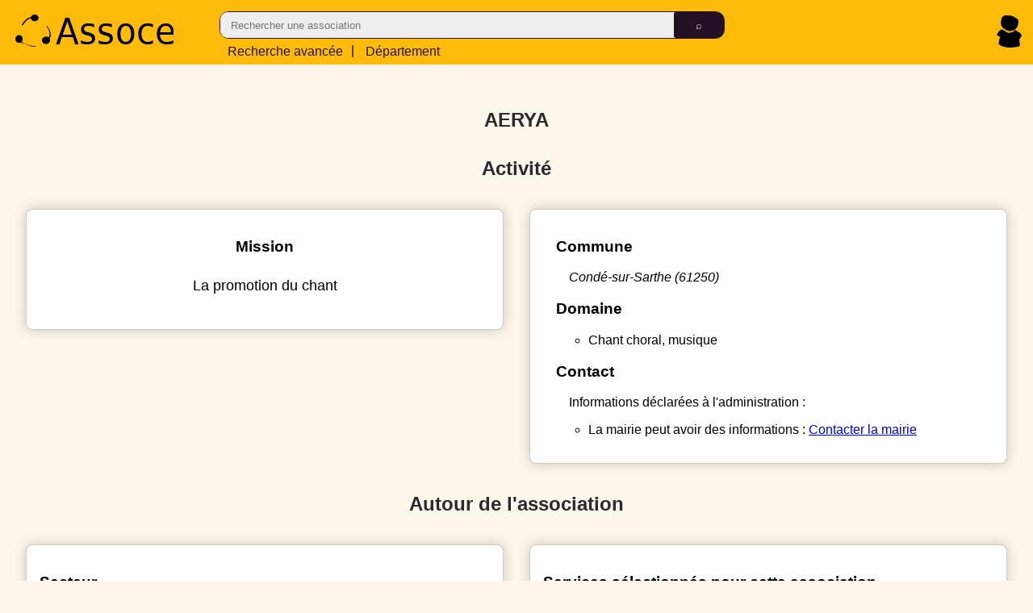

--- FILE ---
content_type: text/html
request_url: https://assoce.fr/waldec/W611000002/AERYA
body_size: 3818
content:


<!DOCTYPE html>
<html lang="fr">
<head>
    <title>AERYA (W611000002) - Assoce.fr</title>
    <meta charset="utf-8">
    <meta name="theme-color" content="#fff">
    <link rel="manifest" href="/js/webapp/assoce.manifest">
    
    <link rel="icon" type="image/png" href="/images/logo-sqr-brd-64.png" />
    <link rel="stylesheet" type="text/css" href="/css/header.css?tpl=125" />
    <link rel="stylesheet" type="text/css" href="/css/common.css?tpl=130" />
    <meta name="description" content="AERYA, RNA W611000002 - association, renseignements - Assoce.fr">
    <meta name="viewport" content="width=device-width, initial-scale=1.0, maximum-scale=5.0" />
    <meta name="theme-color" content="var(--main-color-green-3)">
    <meta name="apple-mobile-web-app-status-bar-style" content="black-translucent">

    <script>
        var inits = inits || [];
        if ('serviceWorker' in navigator) {
            window.addEventListener('load', function() {
                navigator.serviceWorker.register('/js/webapp/serviceworker.js', {scope : '/'});
            });
        }
    </script>


<script>
  var _paq = window._paq = window._paq || [];
   
  _paq.push(["setDocumentTitle", document.domain + "/" + document.title]);
  _paq.push(["setCookieDomain", "*.assoce.fr"]);
  _paq.push(["setDoNotTrack", true]);
  _paq.push(["disableCookies"]);
  _paq.push(['trackPageView']);
  _paq.push(['enableLinkTracking']);
  (function() {
    var u="//analytics.assoce.fr/";
    _paq.push(['setTrackerUrl', u+'matomo.php']);
    _paq.push(['setSiteId', '1']);
    var d=document, g=d.createElement('script'), s=d.getElementsByTagName('script')[0];
    g.async=true; g.src=u+'nltcs.js'; s.parentNode.insertBefore(g,s);
  })();
</script>



</head>
<body>
    
<header>
    <nav>
        <a href="/"><picture><source srcset="/images/assoce-notext.svg" media="(max-width: 1025px)"><source srcset="/images/assoce-large.svg" type="image/svg+xml"><img loading="lazy" src="/images/assoce-large.svg" alt="logo assoce" title="Assoce"/></picture></a>
        <form id="headsearch" action="javascript: const form = document.querySelector('#headsearch'); form.classList.add('progress'); window.location = '/search/' + form.querySelector('div>span>input:first-child').value;">
            <div>
                <span>
                    <input type="text" placeholder="Rechercher une association" required />
                    <input type="submit" value="&telrec;" />
                </span>
                <a href="/static/recherche-avancee.html"><span class="i-lt-641">Rech. avancée</span><span class="i-wide">Recherche avancée</span></a> |&nbsp;<a href="/departement/"><span class="i-lt-641">Départ.</span><span class="i-wide">Département</span></a>
            </div>
        </form>
        <div>
            <span>
                <a href="/compte/identification.html"><img width="31" height="40" loading="lazy" src="/images/icone-person.svg" alt="connexion" title="Connexion" /></a>
            </span>
        </div>
    </nav>
    <script src="/js/module/navigation.js" type="module"></script>
</header>


<script id="jsonld-waldec" type="application/ld+json">
    {
        "@context": "https://schema.org",
        "@type": "NGO",
        "name": "AERYA",
        "description": "la promotion du chant",
        "identifier": {
            "@type": "PropertyValue",
            "propertyID": "RNA",
            "value": "W611000002"
        },
        "url": "https:\/\/assoce.fr\/waldec\/W611000002\/AERYA",
        "foundingDate": "2006-03-23",
        "location": {
            "@type": "Place",
            "address": {
                "@type": "PostalAddress",
                "addressLocality": "Condé-sur-Sarthe",
                "postalCode": "61250",
                "addressCountry": "FR"
            }
        },
        "subjectOf": [
            {
              "@type": "PropertyValue",
              "propertyID": "006030",
              "value": "chant choral, musique "
            }
        ]
    }
</script>
<section id="assoce">
    <h1>AERYA</h1>
    
    <h2>Activité</h2>
    <section id="activite" class="content">
        <div id="projet">
            <div id="mission" class="block">
                <h3>Mission</h3>
                <p>la promotion du chant</p>
            </div>
            
        </div>
        <div class="block">
            <div id="adresse">
                <h3>Commune</h3>
                <div class="form-map">
                    <address>Condé-sur-Sarthe (61250)</address>
                </div>
            </div>
            <div id="domaine">
                <h3>Domaine</h3>
                <ul>
                    <li><p>chant choral, musique </p></li>
                    
                </ul>
            </div>
            <div id="contact">
                <h3>Contact</h3>
                
                <p>Informations déclarées à l'administration :</p>
                <ul>
                    
                    <li>La mairie peut avoir des informations : <a href="javascript:void(0);" class="contactMairieButton" data-codeinsee="61117">Contacter la mairie</a></li>
                </ul>
                
                <template id="contactMairieTemplate">
                    <div class="contactMairieWidget">
                        <h4>Contacter la mairie</h4>
                        <address>
                            <p>Telephone : <a rel="nofollow"></a></p>
                            <p>Email : <a rel="nofollow"></a></p>
                            <p>Site web : <a rel="nofollow"></a></p>
                            <p>Adresse :
                                <ul>
                                    <li>Nom de la mairie</li>
                                    <li>Ligne 1 de l'adresse</li>
                                    <li><span>Commune</span> (<span>Code postal</span>)</li>
                                </ul>
                            </p>
                            <p>Horaires :
                                <ul>
                                    <template id="contactMairieHoraireTemplate"><li><span>Du <span></span> au <span></span></span> : <span></span> - <span></span></li></template>
                                </ul>
                            </p>
                            </p>&#9888; Source : <a rel="nofollow" href="https://www.data.gouv.fr/fr/reuses/annuaire-des-etablissements-publics-de-ladministration/">Annuaire des guichets locaux</a></p>
                        </address>
                        <button>&#x2715 Fermer</button>
                    </div>
                </template>
                <script defer src="/js/init/contactMairie.js"></script>
            </div>
        </div>
    </section>
    <h2>Autour de l'association</h2>
    <section id="secteur" class="content"\>
        <div id="secteur" class="block">
            <h3>Secteur</h3>
            <h4>Les associations du département</h4>
            <ul>
                <li><p>chant choral, musique  - <a href="/departement/61/ORNE/categorie/6030">Voir les associations proches</a></p></li>
                
                <li><p>Toutes les associations - <a href="/departement/61/ORNE/#6030">Voir les autres associations du d&eacute;partement</a></p></li>
            </ul>
            
        </div>
        <div id="offres-partenaires" class="block">
            <h3>Services sélectionnés pour cette association</h3>
            <h4>Partenaires</h4>
            <ul>
            </ul>
            <p>Devenez partenaires et diffusez ici vos offres dédiées aux associations depuis <a href="/compte/identification.html#ajoutOffres">votre compte assoce</a></p>
        </div>
    </section>
    <h2>Administratif</h2>
    <section id="administratif" class="content"\>
        <div id="evenements">
            <div id="historique" class="block">
                <h3>Historique</h3>
                <h4>Ev&egrave;nements marquants</h4>
                <ul>
                    
                    
                    
                    
                    <li><time datetime="2006-03-23">23/03/2006</time> -
                        Cr&eacute;ation de l'association
                        
                        
                        
                        
                        
                    </li>
                    
                    
                    
                    <li><time datetime="2006-03-23">23/03/2006</time> -
                        
                        Derni&egrave;re d&eacute;claration en date de l'association
                        
                        
                        
                        
                    </li>
                    
                    
                    
                    <li><time datetime="2006-04-29">29/04/2006</time> -
                        
                        
                        Publication JO de l'avis de cr&eacute;ation de l'association
                        
                        
                        
                    </li>
                    
                    
                    
                    <li><time datetime="2007-12-17">17/12/2007</time> -
                        
                        
                        
                        
                        Derni&egrave;re mise &agrave; jour de l'association
                        
                    </li>
                    
                    
                </ul>
            </div>
            
        </div>
        <div id="administration" class="block">
            <h3>Administration</h3>
            
            <h4>Identifiants</h4>
            
            <h4>Num&eacute;ro <abbr title="Répertoire National des Associations">RNA</abbr></h4>
            <p>L'identifiant dans le R&eacute;pertoire National des Associations (<abbr>RNA</abbr>) : <span>W611000002</span></p>
            <p><dfn>Le num&eacute;ro RNA</dfn> identifie l'association dans le r&eacute;pertoire waldec et dans le R&eacute;pertoire National des Associations (RNA), ce r&eacute;pertoire recense les associations en remplacement du waldec depuis 2010 et ce num&eacute;ro permet d'effectuer les diff&eacute;rentes d&eacute;marches administratives de l'association.</p>
            
            
            
            
            
            
            <h4>Forme</h4>
            <p>Code du site gestionnaire de l'association (Pr&eacute;fecture ou Sous-pr&eacute;fecture) : <span>611P</span></p>
            <p>Nature de l'association : <span>
                
                Simplement Declar&eacute;e
                
                
                
                
                
                
                
                (D)
            </span></p>
            <p>Groupement (Simple, Union, F&eacute;d&eacute;ration) : <span>
                Simple
                
                
                (S)
            </span></p>
            <p>Observation du waldec : <span>Aucune</span></p>
            <p>Position (Active, Dissoute, Supprim&eacute;e) : <span>
                Active
                
                
                (A)
            </span></p>
            <p>Publication sur le web : <span>
                
                Non
                (0)
            </span></p>
        </div>
    </section>
    <h2>Action</h2>
    <section id="action" class="content"\>
        <div id="publication" class="block">
            <div>
            <h3>Publication légale</h3>
            <p>
                Les données présentes sur cette page reflètent l'état des données auprès de l'administration publique, pour déclarer une modification concernant cette association,
                vous pouvez vous référer aux informations du site <a rel="nofollow" href="https://www.service-public.fr/particuliers/vosdroits/N21962">service-public.fr</a> pour effectuer 
                les d&eacute;marches n&eacute;cessaires.
            </p>
            <h4>CERFA</h4>
            <p>Assoce vous propose de pré-remplir les différents CERFAs utiles à la modification d'une association avec les informations publiques disponibles.</p>
            <div>
            <h5>Modification d'une association (titre, objet, siège social, adresse de gestion, dissolution) - CERFA n° 13972-03</h5>
                <a style="display: flex; justify-self: center;" href="/static/cerfa-13972-03.html?rna=W611000002" class="button">Pré-remplir le CERFA 13972-03</a>
            <h5>Modification de l'équipe dirigeante - CERFA n° 13971-03</h5>
                <a style="display: flex; justify-self: center;" href="/static/cerfa-13971-03.html?rna=W611000002" class="button">Pré-remplir le CERFA 13971-03</a>
            </div>
            </div>
        </div>
        
        
    </section>
</section>


        <footer> 
            <a href="/mentions-legales">Mentions L&eacute;gales</a> - <a href="/demarche">D&eacute;marche</a> - <a href="/static/manifeste.html">Manifeste</a> - <a href="/soutenir">Soutenir</a> -&nbsp;Assoce&nbsp;-&nbsp;2026&nbsp;-</footer>
        <style>@media print { .no-print, no-print * { display : none ! important }}</style>
        <script defer src="/js/utils/ui.js"></script>
        <script defer src="/js/utils/filter.js"></script>
        <script defer src="/js/init/run.js"></script>
        <script src="/js/module/show-diffusion.js" type="module"></script>
    </body>
</html>



--- FILE ---
content_type: text/css; charset=UTF-8
request_url: https://assoce.fr/css/common.css?tpl=130
body_size: 3526
content:
:root {
    /* --main-color-green-1: #5dcfc3; */
    /* --main-color-green-2: #34cfbe; */
    /* --main-color-green-3: #009e8e; */
    /* --main-color-green-4: #1e776d; */
    /* --main-color-green-5: #00675c; */
/*  */
    /* --main-color-blue-1:  #9cf; */
    /* --main-color-blue-2:  #ccf; */
    /* --main-color-blue-3: rgb(201, 227, 251); */
    /* --main-color-blue-4: rgb(193, 223, 251); */
/*  */
    /* --main-color-orange-1: #ffae73; */
    /* --main-color-orange-2: #ff9140; */
    /* --main-color-orange-3: #ff6c00; */
    /* --main-color-orange-4: #bf6d30; */
    /* --main-color-orange-5: #a64600; */
    /* --main-color-orange-6: #ffb682; */
/*  */
    /* --main-color-black-1: #000; */
    /* --main-color-black-2: #212; */
    /* --main-color-white-1: #fff; */
    /* --main-color-white-2: #eee; */
    /* --main-color-white-3: #ddd; */
    /* --main-color-white-4: #eee; */

    --main-color-green-1: #ffc93c;
    --main-color-green-2: #ffd76f;
    --main-color-green-3: #ffbb09;
    --main-color-green-4: #ff9100;
    --main-color-green-5: #2A2A2A;

    --main-color-blue-1:  #9cf;
    --main-color-blue-2:  #ccf;
    --main-color-blue-3: rgb(201, 227, 251);
    --main-color-blue-4: rgb(193, 223, 251);

    --main-color-orange-1: #0AFFAB;
    --main-color-orange-2: #04c582;
    --main-color-orange-3: #45806B;
    /* --main-color-orange-3: #ff6c00; */
    --main-color-orange-4: #bf6d30;
    --main-color-orange-5: #a64600;
    --main-color-orange-6: #ffb682;
    --main-color-orange-7: #78c790;

    --main-color-black-1: #000;
    --main-color-black-2: #212;
    --main-color-white-1: #fff;
    --main-color-white-2: #eee;
    --main-color-white-3: #ddd;
    --main-color-white-4: #eee;
    /* --main-color-white-5: #fdf9ec; */
    --main-color-white-5: #fdf6ec;
    --main-color-white-6: #fefefe;

    --main-color-grey-1: #666;
    --main-color-grey-2: #bbb;

    --main-color-red-1: #ff0000;
    --main-color-red-2: #fccfcf;
    --main-color-red-3: #fa9494;
    --main-color-red-4: #fe5c5c;
    --main-color-red-5: #ff4646;
    --main-color-red-6: #ff0000;
}

@media (prefers-color-scheme: dark) {
    :root {
        /* --main-color-green-5: #5dcfc3; */
        /* --main-color-green-4: #34cfbe; */
        /* --main-color-green-3: #009e8e; */
        /* --main-color-green-2: #1e776d; */
        /* --main-color-green-1: #00675c; */
/*  */
        /* --main-color-blue-1:  #9cf; */
        /* --main-color-blue-2:  #ccf; */
        /* --main-color-blue-3: rgb(3, 48, 90); */
        /* --main-color-blue-4: rgb(38, 64, 87); */
/*  */
        /* --main-color-orange-1: #ffae73; */
        /* --main-color-orange-2: #ff9140; */
        /* --main-color-orange-3: #ff6c00; */
        /* --main-color-orange-4: #bf6d30; */
        /* --main-color-orange-5: #ffae73; */
        /* --main-color-orange-6: #ffbf91; */
/*  */
        /* --main-color-black-1: #ddd; */
        /* --main-color-black-2: #212; */
        /* --main-color-white-1: #212; */
        /* --main-color-white-2: #434; */
        /* --main-color-white-3: #334;  */
        /* --main-color-white-4: #eee;  */

        --main-color-green-5: ;
        --main-color-green-4: #34cfbe;
        --main-color-green-3: #009e8e;
        --main-color-green-2: #1e776d;
        --main-color-green-1: ;
    --main-color-green-1: #ffc93c;
    --main-color-green-2: #ffd76f;
    --main-color-green-3: #ffbb09;
    --main-color-green-4: #ff9100;
    /* --main-color-green-5: #5dcfc3; */
    --main-color-green-5: #ffc93c;

        --main-color-blue-1:  #9cf;
        --main-color-blue-2:  #ccf;
        --main-color-blue-3: rgb(3, 48, 90);
        --main-color-blue-4: rgb(38, 64, 87);

        --main-color-orange-1: #ffae73;
        --main-color-orange-2: #ff9140;
    --main-color-orange-1: #0AFFAB;
    --main-color-orange-2: #04c582;
    --main-color-orange-3: #45806B;
        /* --main-color-orange-3: #ff6c00; */
        --main-color-orange-4: #bf6d30;
        --main-color-orange-5: #ffae73;
        --main-color-orange-6: #ffbf91;
        --main-color-orange-7: #78c790;

        --main-color-black-1: #ddd;
        --main-color-black-2: #212;
        --main-color-white-1: #212;
        --main-color-white-2: #434;
        --main-color-white-3: #334; 
        --main-color-white-4: #eee; 
        --main-color-white-5: #212;
        --main-color-white-6: #1c131c;

        --main-color-grey-1: #bbb;
        --main-color-grey-2: #666;
        /* --main-color-white-6: #160e16; */
    }
    a {
        color: var(--main-color-blue-1);
    }
    a:visited {
        color: var(--main-color-blue-2);
    }
    footer {
        color: var(--main-color-white-1);
    }
    img.darkadapt {
        filter: invert(90%);
    }
}

html {
    height: 100%;
}


body {
    font-family: DejaVu, Maiandra GD, Arial, Helvetica, "Liberation Sans", FreeSans, sans-serif;
    background-color: var(--main-color-white-5);
    color: var(--main-color-black-1);
    margin: 0px;
    min-height: 100%;
    display: grid;
    grid-template-rows: 0fr 1fr auto;
}

section {
    margin-left: 1em;
    margin-right: 1em;
}

section p, div {
    padding-left: 1em;
}

section li>p {
    padding: 0;
}

input[type="text"] {
    padding: 0.3em;
    border-radius: 0.2em;
    border-style: solid;
}

a.button {
    border: solid var(--main-color-black-1) 2px;
    text-decoration: none;
    color: var(--main-color-black-1);
}

a.button,
input[type="submit"], button {
    background-color: var(--main-color-orange-1);
    border-color: var(--main-color-orange-2);
    color: var(--main-color-black-2);
    border-radius: 5px;
    padding: .4em;
}

a.button:hover,
input[type="submit"]:hover, button:hover {
    background-color: var(--main-color-orange-2);
    cursor: pointer;
    border-width: 2px;
    border-style: solid;
    border-color: buttonborder;
    border-image: initial;
}
a.button:active,
input[type="submit"]:active, button:active {
    background-color: var(--main-color-orange-3);
}

span {
    font-weight: bold;
}

time {
    font-weight: bold;
}


footer {
    user-select: none;
    margin-top: 1em;
    background-color: var(--main-color-green-3);
    padding: 1em;
    text-align: center;
}

footer a {
    text-decoration: none;
    color: var(--main-color-black-2);
}

footer a:visited {
    color: var(--main-color-black-2);
}

h1 {
    color: var(--main-color-green-5);
    text-align: center;
    padding-bottom: .5em;
    margin-top: 2.3em;
    font-size: 1.5em;
}

h2 {
    /* color: var(--main-color-green-4); */
    color: var(--main-color-green-5);
}

h2::first-letter {
    text-transform: uppercase;
}

ul {
    list-style-type: circle;
}

/* ul span:nth-child(1) { */
    /* color: var(--main-color-green-5); */
/* } */

ul span:nth-child(2) {
    font-weight: bold;
}

p::first-letter {
    text-transform: uppercase;
}

ul span:nth-child(4) {
    /* color: var(--main-color-orange-3); */
    color: var(--main-color-orange-5);
}

#headsearch span{
    font-weight: normal;
}
/* #headsearch a {
    font-size: 10px;
} */

.hidden {
    display:none;
}

.card {
    /* margin: 1em; */
    /* padding: 2em; */
    display: grid;
    place-items: center;
}

.card div {
    border: var(--main-color-green-1) 2px solid;
    border-radius: 5px;
}

.card.left {
    grid-template-columns: 1fr 2fr;
}

.card.left div {
    /* border-top-width: 0px; */
    border-bottom-width: 0px;
    border-left-width: 0px;
    border-right-width: 0px;
}
.card.right div {
    border-bottom-width: 0px;
    /* border-top-width: 0px; */
    border-right-width: 0px;
    border-left-width: 0px;
}
.card.right {
    grid-template-columns: 2fr 1fr;
    grid-template-columns: 1fr;
}

.card img {
    max-width: 100%;
    max-height: 100%;
    padding: 1em;
    display: block;
    object-fit: cover;
    object-position: center;
    margin: 1em;
    height: 10em;
    display: none;
}

/* .card * { */
    /* display: inline-block; */
/* } */

.assoceList ul,
#departement-categories > ul {
    padding-inline-start: 0em;
    max-width: 900px;
    margin: auto;
    list-style: none;
}

/* .assoceList ul li, */
#departement-categories ul li {
    margin-top: 1em;
    margin: auto;
}

.assoceList ul div:nth-child(1),
#departement-categories ul div:nth-child(1) {
    margin-bottom: .5em;
}

.assoceList ul span:nth-child(1),
#departement-categories ul span:nth-child(1) {
    font-weight: bold;
    word-break: break-word;
}
.assoceList ul span:nth-child(1).button,
#departement-categories ul span:nth-child(1).button {
    color: black;
}

.assoceList ul.shortCat div:nth-child(2),
#departement-categories ul.shortCat div:nth-child(2) {
    height: 1.5em;
    display: inline-table;
}

.assoceList li,
#departement-categories div > ul > li > ul > li {
    display: grid; 
    grid-template-areas:
        "nom"
        "dates"
        "description"
        "lien";
    grid-gap: 1em;
    /* border: solid; */
    padding: .75em;
    /* border-width: 2px; */
    /* border-radius: 5px; */
    margin-top:1em;
    background-color: var(--main-color-white-6);
}

@media (min-width:961px)  {
    .assoceList li,
    #departement-categories div > ul > li > ul > li {
        grid-template-columns: 1fr 5fr;
        grid-template-areas:
        "nom nom"
        "dates description"
        "lien lien";
    }
    .assoceList li > div:nth-child(2) span,
    #departement-categories div > ul > li > ul > li > div:nth-child(2) span {
        display: inline-grid;
    }
}

.assoceList li > div:nth-child(1),
#departement-categories div > ul > li > ul > li > div:nth-child(1) {
    grid-area: nom;
}

.assoceList li > div:nth-child(2),
#departement-categories div > ul > li > ul > li > div:nth-child(2) {
    grid-area: dates;
}

.assoceList li > div:nth-child(2) > span,
#departement-categories div > ul > li > ul > li > div:nth-child(2) > span {
    padding: .25em;
    -moz-border-radius:5px 5px 5px 5px;
    border-radius:5px 5px 5px 5px;
    margin: .2em;
    display: inline-flex;
    /*margin: .6em .2em .6em 0;*/
}

.assoceList li > div:nth-child(3),
#departement-categories div > ul > li > ul > li > div:nth-child(3) {
    grid-area: description;
}

.assoceList li > div:nth-child(3)::first-letter,
#departement-categories div > ul > li > ul > li > div:nth-child(3)::first-letter {
    text-transform: uppercase;
}

.assoceList li > div:nth-child(4),
#departement-categories div > ul > li > ul > li > div:nth-child(4) {
    grid-area: lien;
    margin-top: 1em;
    height: 2em;
}

.assoceList li > div:nth-child(4) > a,
#departement-categories div > ul > li > ul > li > div:nth-child(4) > a {
    float: right;
}

.assoceList li > hr,
#departement-categories div > ul > li > ul > li > hr {
    grid-area: separation;
}

.assoceList ul div:nth-child(3),
#departement-categories ul div:nth-child(3) {
    color: var(--main-color-orange-5);
    overflow-wrap: anywhere;
    word-break: break-word;
}

.assoceList a,
#departement-categories a {
    text-decoration: none;
}
.assoceList .button,
#departement-categories .button {
    /* background-color: var(--main-color-green-1); */
    background-color: var(--main-color-orange-1);
    color: var(--main-color-white-1);
    padding: .5em;
    -moz-border-radius:10px 10px 10px 10px;
    border-radius:10px 10px 10px 10px;
}

.assoceList .button:hover,
#departement-categories .button:hover {
    background-color: var(--main-color-orange-2);
    /* background-color: var(--main-color-green-3); */
}
.assoceList .button:active,
#departement-categories .button:active {
    background-color: var(--main-color-orange-3);
    /* background-color: var(--main-color-orange-2); */
    /* background-color: var(--main-color-green-3); */
}

#categories div > ul > li::first-letter {
    text-transform: uppercase;
}

.rupmi-token {
    /* background-color: var(--main-color-orange-1) */
    border: 0.2em solid var(--main-color-orange-1);
    border-right-width: 0.1em;
    border-bottom-width: 0.1em;
}

.dcreat-token {
    /* background-color: var(--main-color-green-1) */
    border: 0.2em solid var(--main-color-green-1);
    border-right-width: 0.1em;
    border-bottom-width: 0.1em;
}

.dpubli-token {
    /* background-color: var(--main-color-green-1) */
    border: 0.2em solid var(--main-color-green-1);
    border-right-width: 0.1em;
    border-bottom-width: 0.1em;
}

.ddisso-token {
    /* background-color: var(--main-color-orange-4) */
    border: 0.2em solid var(--main-color-orange-4);
    border-right-width: 0.1em;
    border-bottom-width: 0.1em;
}

.siteweb-token {
    /* color: var(--main-color-black-2); */
    /* background-color: var(--main-color-orange-2) */
    border: 0.2em solid var(--main-color-orange-2);
    border-right-width: 0.1em;
    border-bottom-width: 0.1em;
}

/* @media (prefers-color-scheme: dark) { */
    .rupmi-token {
        color: var(--main-color-orange-1);
    }

    .dcreat-token {
        color: var(--main-color-green-1);
    }

    .dpubli-token {
        color: var(--main-color-green-1);
    }

    .ddisso-token {
        color: var(--main-color-orange-4);
    }

    .siteweb-token {
        color: var(--main-color-orange-2);
    }
/* } */

#waldec ul {
    color: var(--main-color-green-4);
}

#waldec ul span {
    color: var(--main-color-orange-2);
    font-weight: bold;
}

.contactMairieWidget {
    position:fixed;
    top:40px;
    right:40px;
    padding: 15px;
    max-width:95%;
    max-height:90%;
    background-color:var(--main-color-white-1);
    border: 2px solid;
    border-color:var(--main-color-black-1);
    border-radius: 10px;
    opacity: 0.94;
}

.contactMairieWidget ul {
    margin:5px;
}

.contactMairieWidget li {
    list-style: none;
    margin:5px;
}

.contactMairieWidget span,
.contactMairieWidget span:nth-child(1),
.contactMairieWidget span:nth-child(2),
.contactMairieWidget span:nth-child(3),
.contactMairieWidget span:nth-child(4){
    color: var(--main-color-black-1);
    font-weight: normal;
}


li {
    margin-top: 1em;
}

#assoce {
    max-width: 80em;
    margin: auto;
}

#assoce.entreprise,
#assoce.association {
    max-width: 100%;
    margin: 0;
}

#assoce section.content {
    display: grid;
    grid-template-columns: 1fr;
}

.tools {
    text-align: right;
}

input.filter {
    background-color: var(--main-color-white-2);
    color: var(--main-color-black-1);
}
li.block {
    list-style: none;
}

.result ul {
    display:grid;
    grid-template-columns: 1fr;
    list-style: none;
    padding: 0;
    overflow-x: hidden; 
    overflow-y: scroll; 
    max-height: 25em;
}

span.icone {
    font-size: 1.2em;
    border-radius: 5px;
    margin: .2em;
    padding: .3em;
    border: 1px solid;
    border-color: var(--main-color-green-2);
    background: var(--main-color-white-3);
    color: var(--main-color-black-1);
}

.result li.block {
    text-align:center;
    padding:0
}

.result li.block a {
    padding: 1em;
    padding-top: 1.5em;
    border-radius: .5em;
    display: block;
    text-decoration: none;
    color: var(--main-color-black-1);
}

.result li.block a:visited {
    color: var(--main-color-orange-3);
}

.result li.block a:focus,
.result li.block a:hover {
    background-color: var(--main-color-white-2);
}

.result li.block a:active {
    background-color: var(--main-color-white-3);
}

.block {
    border-radius: .5em;
    border: 2px solid var(--main-color-black-1);
    /* border: 2px solid #6d6c62; */
    /* border: 2px solid #797874; */
    /* border: 2px solid #aba693; */
    /* border: 1px solid #9f9b8e; */
    border: 1px solid #cdccc2;
    margin: 1em;
    padding: 1em;
    box-shadow: 0 0 1em 0 rgba(0, 0, 0, 0.2);
    /* box-shadow: 0 0 .3em 0 var(--main-color-black-1); */
    background-color: var(--main-color-white-6);
}
@media (prefers-color-scheme: dark) {
    .block {
        box-shadow: 0 0 1em 0 rgba(255, 255, 255, 0.2);
    }
    .result li.block a:visited {
        color: var(--main-color-blue-2);
    }
}

#assoce div.block {
    border-radius: .5em;
    border: 2px solid var(--main-color-black-1);
    /* border: 2px solid #6d6c62; */
    /* border: 2px solid #797874; */
    /* border: 2px solid #aba693; */
    /* border: 1px solid #9f9b8e; */
    border: 1px solid #cdccc2;
    margin: 1em;
    padding: 1em;
    box-shadow: 0 0 1em 0 rgba(0, 0, 0, 0.2);
    /* box-shadow: 0 0 .3em 0 var(--main-color-black-1); */
    background-color: var(--main-color-white-6);
}
@media (prefers-color-scheme: dark) {
    #assoce div.block {
        box-shadow: 0 0 1em 0 rgba(255, 255, 255, 0.2);
    }
}

#assoce #projet {
    /* display: grid; */
    /* grid-template-rows: 3fr 1fr; */
}

#assoce #projet div {
    margin-left: 0;
}

#assoce #contact a {
    word-break: break-all;
    /* display: grid; */
}

a.signalement {
    word-break: break-all;
}

#assoce #evenements div {
    margin-left: 0;
}

#mission>h3 {
    text-align: center;
}
#mission>p {
    text-align: center;
    font-size: large;
    padding: .5em;
}

#custom {
    margin: 1em;
    padding: 1em;
    text-align: center;
}

button {
    user-select: none;
}

#assoce #custom>button {
    margin: auto;
}
button:focus {
    box-shadow: var(--main-color-black-1) 0 0 .3em;
}
#assoce h2 {
    text-align: center;
}


.warning {
    color: var(--main-color-green-4);
    font-style: italic;
}

.i-lt-481 {
    display: inline;
}

.i-wide {
    display: none;
}

@media (min-width:320px)  { /* smartphones, iPhone, portrait 480x320 phones */ 
    .card img {
        display: none;
    }
    .card.left, .card.right {
        grid-template-columns: 1fr;
    }
}

@media (min-width:481px)  { /* portrait e-readers (Nook/Kindle), smaller tablets @ 600 or @ 640 wide. */ 
    .card {
        margin: 1em;
        padding: 2em;
    }
}

@media (min-width:641px)  { /* portrait tablets, portrait iPad, landscape e-readers, landscape 800x480 or 854x480 phones */ 

    .result ul {
        overflow: auto;
        max-height: none;
        grid-template-columns: 1fr 1fr;
    }
    .card.left {
        grid-template-columns: 1fr 2fr;
    }
    .card.right {
        grid-template-columns: 2fr 1fr;
    }
    .card img {
        display: block;
        height: 7em;
    }
    .i-lt-641 {
        display: none;
    }
    .i-wide {
        display: inline;
    }
    #assoce section.content {
        display: grid;
        grid-template-columns: 1fr 1fr;
    }
    #assoce.entreprise section.content,
    #assoce.association section.content {
        grid-template-columns: 1fr 2fr;
    }
}

@media (min-width:961px)  { /* tablet, landscape iPad, lo-res laptops ands desktops */     
    #waldec ul span {
        color: var(--main-color-orange-3);
        color: var(--main-color-orange-4);
    }
    li {
        margin-top: .5em;
    }
    .card img {
        height: 10em;
    }
    
    #assoce.entreprise section.content,
    #assoce.association section.content {
        grid-template-columns: 1fr 3fr;
    }
}
@media (min-width:1025px) { /* big landscape tablets, laptops, and desktops */ }
@media (min-width:1281px) { /* hi-res laptops and desktops */ }


--- FILE ---
content_type: text/javascript; charset=UTF-8
request_url: https://assoce.fr/js/module/modal.js
body_size: 1175
content:
export class Modal {
    constructor(name, content, fct = {}, opt = {}) {
        this.name = name;
        this.template = document.querySelector(".modal-" + this.name + " template");
        this.fct = fct;
        if (opt) {
            this.opt = opt;
            if (this.opt.overlay) {
                this.modalOverlay = document.createElement('div');
                this.modalOverlay.className = 'modal-overlay';
                this.modalOverlay.style.display = 'none';
                this.modalOverlay.addEventListener('click', this.close.bind(this));
                document.body.appendChild(this.modalOverlay);
                this.modalOverlayLoading = document.createElement('div');
                this.modalOverlayLoading.className = 'modal-overlay-loading';
                this.modalOverlayLoading.innerHTML = this.opt.overlayLoadingText || "Chargement en cours...";
                this.modalOverlay.appendChild(this.modalOverlayLoading);
            }
        }

        this.loadTemplate()
            .then(() => { this.configure() })
            .then(() => this.handleContent(content))
            .catch((error) => {
                console.error("Error happened : ", error);
            });

        window.ssc = window.ssc || {};
        window.ssc.modale = window.ssc.modale || [];
        window.ssc.modale.push(this);
    }

    handleContent(content) {
        if (typeof content === "string") {
            this.setContent(content);
        } else if (content instanceof Promise) {
            content.then((generatedContent) => {
                this.setContent(generatedContent);
            });
        } else if (typeof content === "function") {
            this.setContent(content());
        } else {
            console.error("Content is not a string or a Promise or a function");
        }
    }

    async loadTemplate() {
        if (this.template !== null) {
            console.log("Template already loaded");
            return;
        } else {
            const response = await fetch('/template/modal.html');
            const templateText = await response.text();
            const templateElement = document.createElement('div');
            templateElement.className = 'modal-' + this.name;
            templateElement.innerHTML = templateText;
            document.body.appendChild(templateElement);
            this.template = document.querySelector(".modal-" + this.name + " template");
            this.template.style.display = 'none';
        }
    }
    
    async configure() {
        let modal = this.template.content.cloneNode(true).firstElementChild;
        modal.id = "modal-" + this.name;
        modal.style.display = 'none';
        this.modalContent = modal.querySelector('.modal-content');
        this.modalClose = modal.querySelector('.modal-close');
        this.modal = document.body.appendChild(modal);

        this.modalClose.addEventListener('click', this.close.bind(this));
    }

    async setContent(content) {
        switch (typeof content) {
            case "string": this.modalContent.innerHTML = content;
                break;
            case "object": 
                this.modalContent.appendChild(content);
                break;
            case "function": this.modalContent.innerHTML = content();
                break;
            default:
                console.error("Content type not handled");
        }
    }

    async populate(params) {
        if (this.fct.populate) {
            return this.fct.populate(params);
        }
        return Promise.resolve();
    }

    handleKeydown(event) {
        if (event.key === 'Escape') {
            window.ssc.modale.forEach((modal) => {
                if (modal.modal.style.display === 'block') {
                    modal.close();
                }
            });
        }
    }

    async open(params) {
        if (this.opt.overlay) {
            this.modalOverlay.style.display = 'block';
            this.modalOverlayLoadingTimer = setTimeout(() => {
                document.body.style.overflow = 'hidden';
                this.modalOverlayLoading.style.display = 'block';
                this.modalOverlayLoadingTimer = null;
                this.modalOverlay.style.cursor = 'progress';
            }
            , 150);
        }
        document.body.addEventListener('keydown', this.handleKeydown);

        this.populate(params)
            .then((params) => {
                if (this.opt.overlay) {
                    this.modalOverlayLoading.style.display = 'none';
                    this.modalOverlay.style.cursor = 'default';
                }
                this.modal.style.display = 'block';
                if (this.fct.open) {
                    this.fct.open(params);
                }
            })
            .catch((error) => {
                console.error("Error happened : ", error);
            });
    }

    async close() {
        document.body.removeEventListener('keydown', this.handleKeydown);
        if (this.opt.overlay) {
            if (this.modalOverlayLoadingTimer) {
                clearTimeout(this.modalOverlayLoadingTimer);
                this.modalOverlayLoadingTimer = null;
            } else {
                this.modalOverlayLoading.style.display = 'none';
            }
            document.body.style.overflow = 'auto';
            this.modalOverlay.style.display = 'none';
        }
        this.modal.style.display = 'none';
        if (this.fct.close) {
            this.fct.close();
        }
    }
}

--- FILE ---
content_type: text/javascript; charset=UTF-8
request_url: https://assoce.fr/js/module/organisation.js
body_size: 915
content:
import { URLs } from "./urls.js";

export class Organisation {
    constructor() {
        let urls = new URLs();
        this.apihost = urls.apihost;
        this.api = urls.api;
    }
    async get(id) {
        return fetch((this.api + "/v1/organisation/infos?id=" + id), {
            method: "GET",
            mode: 'cors',
            credentials: 'include'
        });
    }
    async getAll() {
        return fetch((this.api + "/v1/organisation"), {
            method: "GET",
            mode: 'cors',
            credentials: 'include'
        });
    }
    async creation(data) {
        return fetch((this.api + "/v1/organisation"), {
            method: "POST",
            mode: 'cors',
            credentials: 'include',
            body: data
        });
    }
    async update(id, data) {
        data.append("assoceID", id);
        return fetch((this.api + "/v1/organisation/infos"), {
            method: "POST",
            mode: 'cors',
            credentials: 'include',
            body: data
        });
    }
    async delete(id) {
        const params = new URLSearchParams();
        params.append("id", id);
        return fetch((this.api + "/v1/organisation/delete"), {
            method: "POST",
            mode: 'cors',
            credentials: 'include',
            body: params
        });
    }
    async getDiffusion(id) {
        return fetch((this.api + "/v1/organisation/" + id + "/diffusion"), {
            method: "GET",
            mode: 'cors',
            credentials: 'include'
        });
    }
    async addDiffusion(id, data) {
        return fetch((this.api + "/v1/organisation/" + id + "/diffusion"), {
            method: "POST",
            mode: 'cors',
            credentials: 'include',
            body: data
        });
    }
    async removeMember(id, data) {
        return fetch((this.api + "/v1/organisation/" + id + "/diffusion"), {
            method: "DELETE",
            mode: 'cors',
            credentials: 'include',
            body: data
        });
    }
    async getMembers(id) {
        return fetch((this.api + "/v1/organisation/" + id + "/members"), {
            method: "GET",
            mode: 'cors',
            credentials: 'include'
        });
    }
    async addMember(id, data) {
        return fetch((this.api + "/v1/organisation/" + id + "/members"), {
            method: "POST",
            mode: 'cors',
            credentials: 'include',
            body: data
        });
    }
    async removeMember(id, data) {
        return fetch((this.api + "/v1/organisation/" + id + "/members"), {
            method: "DELETE",
            mode: 'cors',
            credentials: 'include',
            body: data
        });
    }
    async getEvents(id) {
        return fetch((this.api + "/v1/organisation/" + id + "/events"), {
            method: "GET",
            mode: 'cors',
            credentials: 'include'
        });
    }
    async addEvent(id, data) {
        return fetch((this.api + "/v1/organisation/" + id + "/events"), {
            method: "POST",
            mode: 'cors',
            credentials: 'include',
            body: data
        });
    }
    async removeEvent(id, data) {
        return fetch((this.api + "/v1/organisation/" + id + "/events"), {
            method: "DELETE",
            mode: 'cors',
            credentials: 'include',
            body: data
        });
    }
    async formatDescription(data) {
        return fetch((this.api + "/v1/organisation/format-description"), {
            method: "POST",
            mode: 'cors',
            credentials: 'include',
            body: data
        });
    }
    async search(data) {
        switch (data.source) {
            case "sirene":
                return fetch((this.api + "/v1/organisation/search?" + new URLSearchParams({
                    nature: data.nature,
                    source: data.source,
                    q: data.q,
                }).toString()), {
                    method: "GET",
                    mode: 'cors',
                    credentials: 'include',
                });
                break;
            case "assoce":
                switch (data.nature) {
                    case "waldec":
                        return fetch("/" + data.nature + "/" + data.q + "/infos", 
                            {
                                method: "GET",
                                headers: {
                                    "Access-Control-Allow-Origin": "*",
                                    "Access-Control-Allow-Methods": "GET, POST, PUT, DELETE, OPTIONS",
                                    "Access-Control-Allow-Headers": "Content-Type, Authorization",
                                    "Content-Type": "application/json",
                                    "Accept": "application/json"
                                }
                            }
                        )
                        .then(response => {
                            if (!response.ok) {
                                throw new Error("Erreur réseau : " + response.status);
                            }
                            return fetch(response.url + "?format=json",
                                {
                                    method: "GET",
                                    headers: {
                                        "Access-Control-Allow-Origin": "*",
                                        "Access-Control-Allow-Methods": "GET, POST, PUT, DELETE, OPTIONS",
                                        "Access-Control-Allow-Headers": "Content-Type, Authorization",
                                        "Content-Type": "application/json",
                                        "Accept": "application/json"
                                    }
                                }
                            );
                        })
                        break;
                    default:
                        console.warn("Nature d'organisation non gérée");
                }
                break;
            default:
                console.warn("Source d'organisation non gérée");
                break;
        }
    }
    liste(data) {
        if (!data) {
            return null;
        }
        if (data.length === 0) {
            return null;
        }
        return data;
    }

}

--- FILE ---
content_type: text/javascript; charset=UTF-8
request_url: https://assoce.fr/js/module/show-diffusion.js
body_size: 1155
content:
import { Utilisateur } from "./utilisateur.js";
import { Organisation } from "./organisation.js";
import { Diffusion } from "./diffusion.js";
import { Toaster } from "./toaster.js"; // confirmations d'actions
import { Panel } from "./panel.js"; // gestion de plusiueurs formulaires sur la modale
import { Modal } from "./modal.js";
import { Template } from "./template.js";
import { Editor } from "./editor.js";

(() => {
    console.log("Diffusion");
    window.ssc = window.ssc || {};
    window.ssc.diff = window.ssc.diff || new Diffusion;
    
    const run = {
        "/waldec/*/*": () => {
            console.log("Waldec");
            const jsonld = JSON.parse(
                document.querySelector('#jsonld-waldec').textContent
            );

            const act = (jsonld.subjectOf || [])
                .filter(x => x['@type'] === 'PropertyValue')
                .map(x => x.propertyID)
                .join(',');
            const geo = jsonld.location.address.postalCode;

            window.ssc.diff.entreprise(geo, act)
                .then(response => {
                    if (!response.ok) {
                        throw new Error("Erreur lors de la récupération des données");
                    }
                    return response.json();
                }).then(data => {
                    console.log("Data : ", data)
                    data.result.forEach(e => {
                        const ul = document.querySelector("#offres-partenaires ul");
                        if (ul) {
                            // const li = document.createElement("li");
                            // const a = document.createElement("a");
                            // const span = document.createElement("span");
                            // a.href = e.url;
                            // a.textContent = e.info.nom;
                            // span.textContent = " : " + e.info.description;
                            // span.style.fontWeight = "normal";
                            // li.appendChild(a);
                            // li.appendChild(span);
                            // ul.appendChild(li);
                            const li = document.createElement("li");
                            const a = document.createElement("a");
                            const span = document.createElement("span");
                            const spanTitre = document.createElement("span");
                            li.classList.add("block");
                            li.style.marginLeft = "0em";
                            li.style.boxShadow = "0 0 .5em 0 rgba(0, 0, 0, 0.2)"
                            a.href = e.url;
                            a.textContent = "Découvrir le service";
                            a.classList.add("button");
                            // a.style.display = "inline-block"
                            a.style.display = "flex";
                            a.style.justifySelf = "right";
                            a.style.marginRight = "1em";
                            a.style.marginTop = ".5em";
                            spanTitre.style.display = "inline-block";
                            spanTitre.style.marginBottom = ".2em";
                            spanTitre.textContent = e.info.nom;
                            span.textContent = e.info.description;
                            span.style.fontWeight = "normal";
                            span.style.display = "block";
                            li.appendChild(spanTitre);
                            li.appendChild(span);
                            li.appendChild(a);
                            ul.appendChild(li);
                        }
                    })
                }).catch((e) => {
                    console.error(e);
                })
        },
        "/departement/": () => {
            console.log("Departements");
        },
        "/departement/*/*": () => {
            console.log("Departement");
        },
        "/departement/*/*/categorie/*": () => {
            console.log("Departement categorie")
        },
    };

    const pth = window.location.pathname;

    // Helper to match path with pattern
    function matchPattern(pattern, path) {
        const regex = new RegExp("^" + pattern.replace(/\*/g, "[^/]+") + "$");
        return regex.test(path);
    }

    for (const pattern in run) {
        if (matchPattern(pattern, pth)) {
            run[pattern]();
            break;
        }
    }
})()